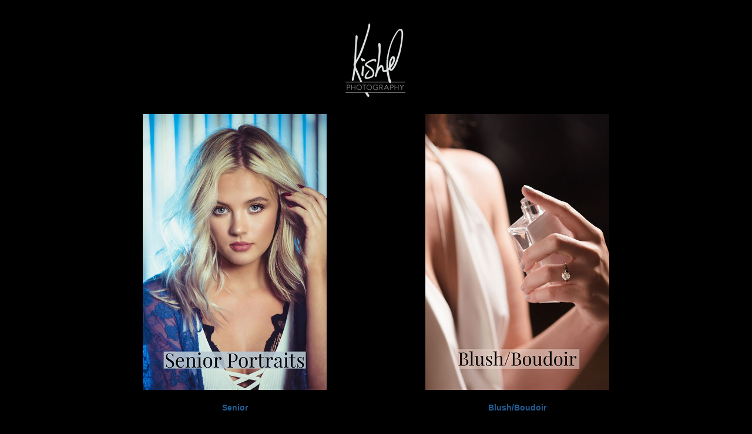

--- FILE ---
content_type: text/html
request_url: http://kishelphotography.com/
body_size: 1092
content:
<!DOCTYPE html>
<!--[if IE 8]> <html lang="en" class="ie8"> <![endif]-->
<!--[if IE 9]> <html lang="en" class="ie9"> <![endif]-->
<!--[if !IE]><!--> <html lang="en"> <!--<![endif]-->
<!-- BEGIN HEAD -->
<head>
	<title>Kishel Photography - Modern Contemporary Boudoir, Senior and Family Photos
</title>
	<meta http-equiv="content-type" content="text/html;charset=utf-8" />
<meta name="msvalidate.01" content="DC3A46F420154C44D5A14CF329A612A9" />
<meta name="google-site-verification" content="eRAsh1zz8ZU04v-ksMwxwohlKYJpujurzgqh2HSCboc" />
	
	<link href="css/bootstrap.css" rel="stylesheet" type="text/css"/>
	<link href="css/style.css" rel="stylesheet" type="text/css"/>
	
</head>

<body>
	<!-- HEADER -->
	<div class="page-header">
		<div id="logo">
			<img src="images-new/Kishel-logo-white.png" alt="Kishel Photography Logo" >
		</div>
	</div>
	<!-- END HEADER -->
	
	<!-- CONTENT -->
	<div class="page-content">
		<div class="col-md-8 center-box">
			<div class="col-md-5">
				
                <div class="photo-box">
					<a href="http://www.coutureseniorportraits.com/"><img src="images-new/senior19.jpg" alt="Senior" ></a>
				</div>
				<div class="link">
					<a href="http://www.coutureseniorportraits.com/">Senior</a>
				</div>				
				
				
				
			</div>
			<div class="col-md-5 right-box">
				
				<div class="photo-box">
					<a href="/boudoir/"><img src="images-new/blush19.jpg" alt="Blush/Boudoir" ></a>
				</div>
				<div class="link">
					<a href="/boudoir/">Blush/Boudoir</a>
				</div>
				
			</div>
			<div class="clearfix"></div>
		</div>
		<div class="push"></div>
	</div>
	<!-- END CONTENT -->
	
	<!-- FOOTER -->
	<div class="footer">
		<p align="center">© Copyright 2020 Kishel Photography (765) 212-2368. <BR />All Rights Reserved </p>
	</div>
	<!-- END FOOTER -->
<script>
  (function(i,s,o,g,r,a,m){i['GoogleAnalyticsObject']=r;i[r]=i[r]||function(){
  (i[r].q=i[r].q||[]).push(arguments)},i[r].l=1*new Date();a=s.createElement(o),
  m=s.getElementsByTagName(o)[0];a.async=1;a.src=g;m.parentNode.insertBefore(a,m)
  })(window,document,'script','//www.google-analytics.com/analytics.js','ga');

  ga('create', 'UA-48624913-1', 'kishelphotography.com');
  ga('send', 'pageview');

</script>
</body>

</html>


--- FILE ---
content_type: text/css
request_url: http://kishelphotography.com/css/style.css
body_size: 714
content:

body{
	background: black;
	color: white;
	height: 100%;
}

.page-header{border: 0;}

#logo{
	width: 105px;
	margin: 0 auto;
}

.page-content{
	width: 100%;
}

.center-box{
	margin: 0 auto;
	float: none;
}

.photo-box{
	/*min-height: 480px;*/
}

.photo-box img{width: 100%;}

.link{
	text-align: center;
	padding-top: 20px;
	padding-bottom: 20px;
}
.link a{
	color: #205D94;
	font-weight: bold;
}

.link a:hover{ text-decoration: underline;}

.right-box{
	float: right;
}

.push{
	height: 7em;
}
.footer{
	margin-top: 40px;
	margin-bottom: 20px;
}
.footer p{
	width: 370px;
	margin: 0 auto;
}

@media (max-width: 980px) {
	.right-box{ float: none;}
}

@media (max-width: 480px) {
	.link a{
		font-size: 15px;
	}
}
